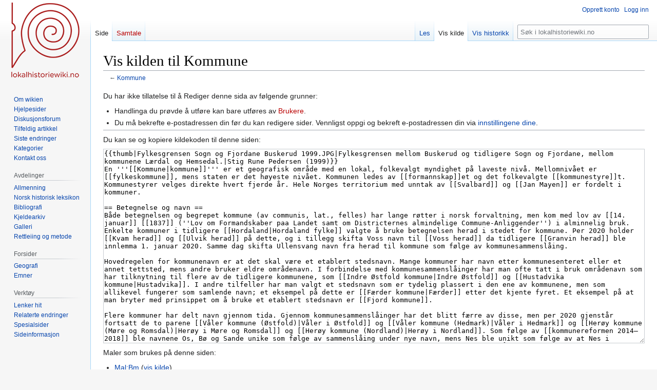

--- FILE ---
content_type: text/html; charset=UTF-8
request_url: https://lokalhistoriewiki.no/index.php?title=Kommune&action=edit
body_size: 8711
content:
<!DOCTYPE html>
<html class="client-nojs" lang="nb" dir="ltr">
<head>
<meta charset="UTF-8"/>
<title>Vis kilden til Kommune – lokalhistoriewiki.no</title>
<script>document.documentElement.className="client-js";RLCONF={"wgBreakFrames":true,"wgSeparatorTransformTable":[",\t."," \t,"],"wgDigitTransformTable":["",""],"wgDefaultDateFormat":"dmy","wgMonthNames":["","januar","februar","mars","april","mai","juni","juli","august","september","oktober","november","desember"],"wgRequestId":"bb2db7f42d13d7a3bc261e3b","wgCSPNonce":false,"wgCanonicalNamespace":"","wgCanonicalSpecialPageName":false,"wgNamespaceNumber":0,"wgPageName":"Kommune","wgTitle":"Kommune","wgCurRevisionId":2786206,"wgRevisionId":0,"wgArticleId":4266,"wgIsArticle":false,"wgIsRedirect":false,"wgAction":"edit","wgUserName":null,"wgUserGroups":["*"],"wgCategories":[],"wgPageContentLanguage":"nb","wgPageContentModel":"wikitext","wgRelevantPageName":"Kommune","wgRelevantArticleId":4266,"wgIsProbablyEditable":false,"wgRelevantPageIsProbablyEditable":false,"wgRestrictionEdit":[],"wgRestrictionMove":[],"wgVisualEditor":{"pageLanguageCode":"nb","pageLanguageDir":"ltr","pageVariantFallbacks":"nb"
},"wgMFDisplayWikibaseDescriptions":{"search":false,"nearby":false,"watchlist":false,"tagline":false},"wgVector2022PreviewPages":[],"wgPopupsFlags":4,"wgEditSubmitButtonLabelPublish":false};RLSTATE={"site.styles":"ready","user.styles":"ready","user":"ready","user.options":"loading","skins.vector.styles.legacy":"ready","ext.visualEditor.desktopArticleTarget.noscript":"ready","ext.charinsert.styles":"ready"};RLPAGEMODULES=["mediawiki.action.edit.collapsibleFooter","site","mediawiki.page.ready","skins.vector.legacy.js","ext.visualEditor.desktopArticleTarget.init","ext.visualEditor.targetLoader","ext.charinsert","ext.popups"];</script>
<script>(RLQ=window.RLQ||[]).push(function(){mw.loader.implement("user.options@12s5i",function($,jQuery,require,module){mw.user.tokens.set({"patrolToken":"+\\","watchToken":"+\\","csrfToken":"+\\"});});});</script>
<link rel="stylesheet" href="/load.php?lang=nb&amp;modules=ext.charinsert.styles%7Cext.visualEditor.desktopArticleTarget.noscript%7Cskins.vector.styles.legacy&amp;only=styles&amp;skin=vector"/>
<script async="" src="/load.php?lang=nb&amp;modules=startup&amp;only=scripts&amp;raw=1&amp;skin=vector"></script>
<meta name="ResourceLoaderDynamicStyles" content=""/>
<link rel="stylesheet" href="/load.php?lang=nb&amp;modules=site.styles&amp;only=styles&amp;skin=vector"/>
<meta name="generator" content="MediaWiki 1.39.4"/>
<meta name="robots" content="noindex,nofollow"/>
<meta name="format-detection" content="telephone=no"/>
<meta property="og:image" content="https://lokalhistoriewiki.no/thumb.php?f=Fylkesgrensen_Sogn_og_Fjordane_Buskerud_1999.JPG&amp;width=1200"/>
<meta property="og:image:width" content="1200"/>
<meta property="og:image:height" content="835"/>
<meta property="og:image" content="https://lokalhistoriewiki.no/thumb.php?f=Fylkesgrensen_Sogn_og_Fjordane_Buskerud_1999.JPG&amp;width=800"/>
<meta property="og:image:width" content="800"/>
<meta property="og:image:height" content="557"/>
<meta property="og:image" content="https://lokalhistoriewiki.no/thumb.php?f=Fylkesgrensen_Sogn_og_Fjordane_Buskerud_1999.JPG&amp;width=640"/>
<meta property="og:image:width" content="640"/>
<meta property="og:image:height" content="446"/>
<meta name="viewport" content="width=1000"/>
<link rel="icon" href="/favicon.ico"/>
<link rel="search" type="application/opensearchdescription+xml" href="/opensearch_desc.php" title="lokalhistoriewiki.no (nb)"/>
<link rel="EditURI" type="application/rsd+xml" href="https://lokalhistoriewiki.no/api.php?action=rsd"/>
<link rel="license" href="/wiki/Lokalhistoriewiki:Opphavsrett"/>
<link rel="alternate" type="application/atom+xml" title="lokalhistoriewiki.no Atom-mating" href="/index.php?title=Spesial:Siste_endringer&amp;feed=atom"/>
<!-- Google Tag Manager -->
<script>(function(w,d,s,l,i){w[l]=w[l]||[];w[l].push({'gtm.start':
new Date().getTime(),event:'gtm.js'});var f=d.getElementsByTagName(s)[0],
j=d.createElement(s),dl=l!='dataLayer'?'&l='+l:'';j.async=true;j.src=
'https://www.googletagmanager.com/gtm.js?id='+i+dl;f.parentNode.insertBefore(j,f);
})(window,document,'script','dataLayer','GTM-5V34M48');</script>
<!-- End Google Tag Manager -->
</head>
<body class="mediawiki ltr sitedir-ltr mw-hide-empty-elt ns-0 ns-subject page-Kommune rootpage-Kommune skin-vector action-edit skin-vector-legacy vector-feature-language-in-header-enabled vector-feature-language-in-main-page-header-disabled vector-feature-language-alert-in-sidebar-disabled vector-feature-sticky-header-disabled vector-feature-sticky-header-edit-disabled vector-feature-table-of-contents-disabled vector-feature-visual-enhancement-next-disabled"><div id="mw-page-base" class="noprint"></div>
<div id="mw-head-base" class="noprint"></div>
<div id="content" class="mw-body" role="main">
	<a id="top"></a>
	<div id="siteNotice"></div>
	<div class="mw-indicators">
	</div>
	<h1 id="firstHeading" class="firstHeading mw-first-heading">Vis kilden til Kommune</h1>
	<div id="bodyContent" class="vector-body">
		
		<div id="contentSub">← <a href="/wiki/Kommune" title="Kommune">Kommune</a></div>
		<div id="contentSub2"></div>
		
		<div id="jump-to-nav"></div>
		<a class="mw-jump-link" href="#mw-head">Hopp til navigering</a>
		<a class="mw-jump-link" href="#searchInput">Hopp til søk</a>
		<div id="mw-content-text" class="mw-body-content"><!-- Google Tag Manager (noscript) -->
<noscript><iframe src="https://www.googletagmanager.com/ns.html?id=GTM-5V34M48"
height="0" width="0" style="display:none;visibility:hidden"></iframe></noscript>
<!-- End Google Tag Manager (noscript) --><p>Du har ikke tillatelse til å Rediger denne sida av følgende grunner:
</p>
<ul class="permissions-errors">
<li>Handlinga du prøvde å utføre kan bare utføres av <a href="/index.php?title=Lokalhistoriewiki:Brukere&amp;action=edit&amp;redlink=1" class="new" title="Lokalhistoriewiki:Brukere (siden finnes ikke)">Brukere</a>.</li>
<li>Du må bekrefte e-postadressen din før du kan redigere sider. Vennligst oppgi og bekreft e-postadressen din via <a href="/wiki/Spesial:Innstillinger" title="Spesial:Innstillinger">innstillingene dine</a>.</li>
</ul><hr />
<p>Du kan se og kopiere kildekoden til denne siden:
</p><textarea readonly="" accesskey="," id="wpTextbox1" cols="80" rows="25" style="" class="mw-editfont-monospace" lang="nb" dir="ltr" name="wpTextbox1">{{thumb|Fylkesgrensen Sogn og Fjordane Buskerud 1999.JPG|Fylkesgrensen mellom Buskerud og tidligere Sogn og Fjordane, mellom kommunene Lærdal og Hemsedal.|Stig Rune Pedersen (1999)}}
En '''[[Kommune|kommune]]''' er et geografisk område med en lokal, folkevalgt myndighet på laveste nivå. Mellomnivået er [[fylkeskommune]], mens staten er det høyeste nivået. Kommunen ledes av [[formannskap]]et og det folkevalgte [[kommunestyre]]t. Kommunestyrer velges direkte hvert fjerde år. Hele Norges territorium med unntak av [[Svalbard]] og [[Jan Mayen]] er fordelt i kommuner.

== Betegnelse og navn ==
Både betegnelsen og begrepet kommune (av communis, lat., felles) har lange røtter i norsk forvaltning, men kom med lov av [[14. januar]] [[1837]] (''Lov om Formandskaber paa Landet samt om Districternes almindelige Commune-Anliggender'') i alminnelig bruk. Enkelte kommuner i tidligere [[Hordaland|Hordaland fylke]] valgte å bruke betegnelsen herad i stedet for kommune. Per 2020 holder [[Kvam herad]] og [[Ulvik herad]] på dette, og i tillegg skifta Voss navn til [[Voss herad]] da tidligere [[Granvin herad]] ble innlemma 1. januar 2020. Samme dag skifta Ullensvang navn fra herad til kommune som følge av kommunesammenslåing.

Hovedregelen for kommunenavn er at det skal være et etablert stedsnavn. Mange kommuner har navn etter kommunesenteret eller et annet tettsted, mens andre bruker eldre områdenavn. I forbindelse med kommunesammenslåinger har man ofte tatt i bruk områdenavn som har tilknytning til flere av de tidligere kommunene, som [[Indre Østfold kommune|Indre Østfold]] og [[Hustadvika kommune|Hustadvika]]. I andre tilfeller har man valgt et stedsnavn som er tydelig plassert i den ene av kommunene, men som allikevel fungerer som samlende navn; et eksempel på dette er [[Færder kommune|Færder]] etter det kjente fyret. Et eksempel på at man bryter med prinsippet om å bruke et etablert stedsnavn er [[Fjord kommune]].

Flere kommuner har delt navn gjennom tida. Gjennom kommunesammenslåinger har det blitt færre av disse, men per 2020 gjenstår fortsatt de to parene [[Våler kommune (Østfold)|Våler i Østfold]] og [[Våler kommune (Hedmark)|Våler i Hedmark]] og [[Herøy kommune (Møre og Romsdal)|Herøy i Møre og Romsdal]] og [[Herøy kommune (Nordland)|Herøy i Nordland]]. Som følge av [[kommunereformen 2014–2018]] ble navnene Os, Bø og Sande unike som følge av sammenslåing under nye navn, mens Nes ble unikt som følge av at Nes i Hallingdal skifta navn til [[Nesbyen kommune]]. Det sistnevnte skjedde ikke som følge av sammenslåing, men fordi det ellers ville vært to Nes kommune i [[Viken fylke]], Nes i Hallingdal og [[Nes kommune|Nes på Romerike]]. Nes er forøvrig det kommunenavnet som har blitt brukt flest steder, da hele fem kommuner har hett Nes gjennom tida.

== Opprettelsen av kommunene ==
Loven bestemte at det i hvert «Præstegjeld» ''(et prestegjeld besto normalt av flere «kirkesogn»)'' skulle opprettes et «Formandskab» som skulle være på minst tre og ikke over ni medlemmer. Hver [[amtmann]] skulle bestemme antallet medlemmer. Dersom en «Kjøbstad» var en del av et prestegjeld, skulle den delen av prestegjeldet som lå utenfor kjøpstaden danne en egen kommune. Dersom et prestegjeld gikk over flere [[amt]]er, skulle hver del utgjøre en kommune. Formennene skulle velges av de etter manntallet stemmeberettigede i prestegjeldet, og deretter skulle det avholdes valg hvert annet år der halvparten av formennene var på valg. Hverken amtmenn, fogder, Sorenskrivere eller lensmenn kunne velges til formannskapet. I tillegg til formennene skulle det velges «Ræpræsentanter» (kommunestyre) som skulle være tre ganger antallet i formannskapet. Reglene for valg til kommunestyret var det samme som til formannskapet.

== Politikk og struktur ==
En kommune kan inndeles i [[bydel]]er eller [[rode]]r. Kommunens utstrekning er blant annet basert på geografiske trekk som fjell eller vann og elver, kirkelige inndelinger i [[sokn|sogn]] (menigheter) samt eldre tiders herregårder og avtaler dem imellom. Da kommunikasjonen endret seg fra vann til landbasert samferdsel midt på 1900-tallet ble det aktuelt å gjøre tilsvarende endringer i kommunegrenser. Kommuner ble delt og slått sammen igjen på helt nye måter. Kommunegrensene som før gikk i fjellet ble nå flyttet til fjorden. Før bandt fjorden sammen, nå ble den grense mellom kommunene. Samtidig har byene vokst; dette har ført til at rundt de større byene er mange kommuner slått sammen. [[Kommunesammenslåing]]er har ofte vært omstridte endringer. 

== By og land ==
Alle norske kommuner er likestilte. Det formelle skillet mellom by- og herredskommuner ble opphevet i kommuneloven av [[25. september]] [[1992]]. 

Begrepene [[by]]kommune og landkommune brukes stadig i dagligtale, men har ingen formell betydning. Begrepet bykommune brukes allikevel i mange sammenhenger om en kommune hvor sentrum fra gammelt av har hatt bystatus. I andre tilfelle brukes begrepet om kommuner som etter eget vedtak bruker betegnelsen by om seg selv. I kommuner som defineres som byer har man gjerne bystyre, men i lovens forstand er dette ikke noe annet enn et kommunestyre. Begrepet by brukes også om kommuner eller steder i kommuner som er bymessige eller urbane i sin karakter; f.eks. kommuner som er en del av tettstedet Oslo. Dette gjelder bl.a. sentrum i Bærum kommune, Sandvika, og administrasjonssenteret og tettstedet [[Ski (by)|Ski]] i [[Ski kommune]]. 

Tidligere var det forskjeller mellom by- og landkommuner. Da kommunestrukturen ble innført i 1838 skilte man mellom kjøpsteder og formannskapsdistrikter. Dette ble i 1863 endra til kjøpstederog herredskommuner. Det var betydelige forskjeller mellom de to typene kommuner, blant annet i regulering av handel, oppbygging av lokaldemokratiet og forholdet til amt/fylke. [[Ladested|Ladestedene]] havna i en mellomstilling. På den ene sida hadde de noen av byprivilegiene, på den andre ble de regna som formannskapsdistrikt/herredskommuner i den lokaldemokratiske organiseringa. Men ladesteder som ble oppretta mellom 1837 og 1865 kunne velge å bli administrative byer, og det gjorde alle de åtte stedene som fikk den statusen i perioden. Noen av de eldre ladestedene fikk også mulighet til å gå over til å bli administrative byer, som f.eks. [[Hølen]]. Forskjellen mellom kjøpstad og ladested ble oppheva i 1960-åra.   

I 1954 ble det én felles lov, ''kommuneloven''. Men i denne var det fortsatt forskjeller mellom by og land. I 1964 kom en viktig endring, ved at byene ble innlemma i fylkeskommunene. Helt fram til dette året hadde de stått utafor fylkesstrukturen. Det hadde vært problematisk med tanke på byutvidelser - hver gang en by utvida sine grenser, mista fylkeskommunen inntekter fra områdene som ble innlemma.   

Først i 1992 ble det aller meste av forskjellene fjerna, og i 1995 forsvant siste rest av delinga. Underveis kom det også andre lover som endra ting, som felles skolelov for by- og herredskommuner i 1959 og felles bygningslov i 1965. De siste bestemmelsene som ble fjerna gjaldt mindre ting som mål ved salg av ved, avstand mellom kirkebygg og annen bebyggelse, muligheten for å ha begravelser på søndager og liknende ting.  

== Litteratur og kilder ==

* [https://snl.no/bykommune Bykommune] i ''Store norske leksikon''.
* [https://snl.no/herredskommune Herredskommune] i ''Store norske leksikon''.
* [https://snl.no/kommune Kommune] i ''Store norske leksikon''.
* ''Lov av 12. november 1954 om styret i herreds- og bykommunene''. Utg. Grøndahl.  1987. {{nb.no|NBN:no-nb_digibok_2014051308111}}.
* Thorsnæs, Geir: «Hva gjør en by til en by?» i ''Haaløygminne''. Utg. Historielaget. 1999. {{nb.no|NBN:no-nb_digitidsskrift_2018082381029_001}}.
{{Bm}}

[[Kategori:Bygd, by, kommune]]
</textarea><div class="templatesUsed"><div class="mw-templatesUsedExplanation"><p>Maler som brukes på denne siden:
</p></div><ul>
<li><a href="/wiki/Mal:Bm" title="Mal:Bm">Mal:Bm</a> (<a href="/index.php?title=Mal:Bm&amp;action=edit" title="Mal:Bm">vis kilde</a>) </li><li><a href="/wiki/Mal:Nb.no" title="Mal:Nb.no">Mal:Nb.no</a> (<a href="/index.php?title=Mal:Nb.no&amp;action=edit" title="Mal:Nb.no">vis kilde</a>) </li><li><a href="/wiki/Mal:Thumb" title="Mal:Thumb">Mal:Thumb</a> (<a href="/index.php?title=Mal:Thumb&amp;action=edit" title="Mal:Thumb">vis kilde</a>) (beskyttet)</li></ul></div><p id="mw-returnto">Tilbake til <a href="/wiki/Kommune" title="Kommune">Kommune</a>.</p>

<div class="printfooter" data-nosnippet="">Hentet fra «<a dir="ltr" href="https://lokalhistoriewiki.no/wiki/Kommune">https://lokalhistoriewiki.no/wiki/Kommune</a>»</div></div>
		<div id="catlinks" class="catlinks catlinks-allhidden" data-mw="interface"></div>
	</div>
</div>

<div id="mw-navigation">
	<h2>Navigasjonsmeny</h2>
	<div id="mw-head">
		

<nav id="p-personal" class="vector-menu mw-portlet mw-portlet-personal vector-user-menu-legacy" aria-labelledby="p-personal-label" role="navigation"  >
	<h3
		id="p-personal-label"
		
		class="vector-menu-heading "
	>
		<span class="vector-menu-heading-label">Personlige verktøy</span>
	</h3>
	<div class="vector-menu-content">
		
		<ul class="vector-menu-content-list"><li id="pt-createaccount" class="mw-list-item"><a href="/index.php?title=Spesial:Opprett_konto&amp;returnto=Kommune&amp;returntoquery=action%3Dedit" title="Du oppfordres til å opprette en konto og logge inn, men det er ikke obligatorisk"><span>Opprett konto</span></a></li><li id="pt-login" class="mw-list-item"><a href="/index.php?title=Spesial:Logg_inn&amp;returnto=Kommune&amp;returntoquery=action%3Dedit" title="Du trenger ikke å registrere deg for å lese innholdet, men for å kunne skrive og laste opp filer må du registrere deg og logge inn. [o]" accesskey="o"><span>Logg inn</span></a></li></ul>
		
	</div>
</nav>

		<div id="left-navigation">
			

<nav id="p-namespaces" class="vector-menu mw-portlet mw-portlet-namespaces vector-menu-tabs vector-menu-tabs-legacy" aria-labelledby="p-namespaces-label" role="navigation"  >
	<h3
		id="p-namespaces-label"
		
		class="vector-menu-heading "
	>
		<span class="vector-menu-heading-label">Navnerom</span>
	</h3>
	<div class="vector-menu-content">
		
		<ul class="vector-menu-content-list"><li id="ca-nstab-main" class="selected mw-list-item"><a href="/wiki/Kommune" title="Vis innholdssiden [c]" accesskey="c"><span>Side</span></a></li><li id="ca-talk" class="new mw-list-item"><a href="/index.php?title=Samtale:Kommune&amp;action=edit&amp;redlink=1" rel="discussion" title="Samtale om innholdssiden (siden finnes ikke) [t]" accesskey="t"><span>Samtale</span></a></li></ul>
		
	</div>
</nav>

			

<nav id="p-variants" class="vector-menu mw-portlet mw-portlet-variants emptyPortlet vector-menu-dropdown" aria-labelledby="p-variants-label" role="navigation"  >
	<input type="checkbox"
		id="p-variants-checkbox"
		role="button"
		aria-haspopup="true"
		data-event-name="ui.dropdown-p-variants"
		class="vector-menu-checkbox"
		aria-labelledby="p-variants-label"
	/>
	<label
		id="p-variants-label"
		 aria-label="Bytt språkvariant"
		class="vector-menu-heading "
	>
		<span class="vector-menu-heading-label">norsk bokmål</span>
	</label>
	<div class="vector-menu-content">
		
		<ul class="vector-menu-content-list"></ul>
		
	</div>
</nav>

		</div>
		<div id="right-navigation">
			

<nav id="p-views" class="vector-menu mw-portlet mw-portlet-views vector-menu-tabs vector-menu-tabs-legacy" aria-labelledby="p-views-label" role="navigation"  >
	<h3
		id="p-views-label"
		
		class="vector-menu-heading "
	>
		<span class="vector-menu-heading-label">Visninger</span>
	</h3>
	<div class="vector-menu-content">
		
		<ul class="vector-menu-content-list"><li id="ca-view" class="mw-list-item"><a href="/wiki/Kommune"><span>Les</span></a></li><li id="ca-viewsource" class="selected mw-list-item"><a href="/index.php?title=Kommune&amp;action=edit" title="Denne siden er beskyttet.&#10;Du kan se på kildeteksten [e]" accesskey="e"><span>Vis kilde</span></a></li><li id="ca-history" class="mw-list-item"><a href="/index.php?title=Kommune&amp;action=history" title="Tidligere sideversjoner av denne siden [h]" accesskey="h"><span>Vis historikk</span></a></li></ul>
		
	</div>
</nav>

			

<nav id="p-cactions" class="vector-menu mw-portlet mw-portlet-cactions emptyPortlet vector-menu-dropdown" aria-labelledby="p-cactions-label" role="navigation"  title="Flere alternativer" >
	<input type="checkbox"
		id="p-cactions-checkbox"
		role="button"
		aria-haspopup="true"
		data-event-name="ui.dropdown-p-cactions"
		class="vector-menu-checkbox"
		aria-labelledby="p-cactions-label"
	/>
	<label
		id="p-cactions-label"
		
		class="vector-menu-heading "
	>
		<span class="vector-menu-heading-label">Mer</span>
	</label>
	<div class="vector-menu-content">
		
		<ul class="vector-menu-content-list"></ul>
		
	</div>
</nav>

			
<div id="p-search" role="search" class="vector-search-box-vue  vector-search-box-show-thumbnail vector-search-box-auto-expand-width vector-search-box">
	<div>
			<h3 >
				<label for="searchInput">Søk</label>
			</h3>
		<form action="/index.php" id="searchform"
			class="vector-search-box-form">
			<div id="simpleSearch"
				class="vector-search-box-inner"
				 data-search-loc="header-navigation">
				<input class="vector-search-box-input"
					 type="search" name="search" placeholder="Søk i lokalhistoriewiki.no" aria-label="Søk i lokalhistoriewiki.no" autocapitalize="sentences" title="Søk i lokalhistoriewiki.no [f]" accesskey="f" id="searchInput"
				>
				<input type="hidden" name="title" value="Spesial:Søk">
				<input id="mw-searchButton"
					 class="searchButton mw-fallbackSearchButton" type="submit" name="fulltext" title="Søk etter sider som innholder denne teksten" value="Søk">
				<input id="searchButton"
					 class="searchButton" type="submit" name="go" title="Gå til en side med dette navnet om den finnes" value="Gå">
			</div>
		</form>
	</div>
</div>

		</div>
	</div>
	

<div id="mw-panel">
	<div id="p-logo" role="banner">
		<a class="mw-wiki-logo" href="/wiki/Lokalhistoriewiki:Hovedside"
			title="Gå til hovedsiden"></a>
	</div>
	

<nav id="p-" class="vector-menu mw-portlet mw-portlet- vector-menu-portal portal" aria-labelledby="p--label" role="navigation"  >
	<h3
		id="p--label"
		
		class="vector-menu-heading "
	>
		<span class="vector-menu-heading-label"></span>
	</h3>
	<div class="vector-menu-content">
		
		<ul class="vector-menu-content-list"><li id="n-Om-wikien" class="mw-list-item"><a href="/wiki/Lokalhistoriewiki:Hovedside/Om_Lokalhistoriewiki"><span>Om wikien</span></a></li><li id="n-Hjelpesider" class="mw-list-item"><a href="/wiki/Forside:Hjelp"><span>Hjelpesider</span></a></li><li id="n-Diskusjonsforum" class="mw-list-item"><a href="/wiki/Lokalhistoriewiki:Diskusjonsforum"><span>Diskusjonsforum</span></a></li><li id="n-randompage" class="mw-list-item"><a href="/wiki/Spesial:Tilfeldig" title="Vis en tilfeldig side [x]" accesskey="x"><span>Tilfeldig artikkel</span></a></li><li id="n-recentchanges" class="mw-list-item"><a href="/wiki/Spesial:Siste_endringer" title="Liste over siste endringer på wikien. [r]" accesskey="r"><span>Siste endringer</span></a></li><li id="n-kategorier" class="mw-list-item"><a href="/wiki/Kategori:Kategorier"><span>Kategorier</span></a></li><li id="n-Kontakt-oss" class="mw-list-item"><a href="https://lokalhistoriewiki.no/wiki/Norsk_lokalhistorisk_institutt" rel="nofollow"><span>Kontakt oss</span></a></li></ul>
		
	</div>
</nav>

	

<nav id="p-avdelinger" class="vector-menu mw-portlet mw-portlet-avdelinger vector-menu-portal portal" aria-labelledby="p-avdelinger-label" role="navigation"  >
	<h3
		id="p-avdelinger-label"
		
		class="vector-menu-heading "
	>
		<span class="vector-menu-heading-label">Avdelinger</span>
	</h3>
	<div class="vector-menu-content">
		
		<ul class="vector-menu-content-list"><li id="n-Allmenning" class="mw-list-item"><a href="/wiki/Lokalhistoriewiki:Hovedside"><span>Allmenning</span></a></li><li id="n-Norsk-historisk-leksikon" class="mw-list-item"><a href="/wiki/Forside:Leksikon"><span>Norsk historisk leksikon</span></a></li><li id="n-Bibliografi" class="mw-list-item"><a href="/wiki/Forside:Bibliografi"><span>Bibliografi</span></a></li><li id="n-sourcearchive" class="mw-list-item"><a href="/wiki/Forside:Kjeldearkiv"><span>Kjeldearkiv</span></a></li><li id="n-Galleri" class="mw-list-item"><a href="/wiki/Spesial:Nye_filer"><span>Galleri</span></a></li><li id="n-Rettleiing-og-metode" class="mw-list-item"><a href="/wiki/Forside:Metode"><span>Rettleiing og metode</span></a></li></ul>
		
	</div>
</nav>


<nav id="p-Forsider" class="vector-menu mw-portlet mw-portlet-Forsider vector-menu-portal portal" aria-labelledby="p-Forsider-label" role="navigation"  >
	<h3
		id="p-Forsider-label"
		
		class="vector-menu-heading "
	>
		<span class="vector-menu-heading-label">Forsider</span>
	</h3>
	<div class="vector-menu-content">
		
		<ul class="vector-menu-content-list"><li id="n-Geografi" class="mw-list-item"><a href="/wiki/Geografiske_forsider"><span>Geografi</span></a></li><li id="n-emner" class="mw-list-item"><a href="/wiki/Emneforsider"><span>Emner</span></a></li></ul>
		
	</div>
</nav>


<nav id="p-tb" class="vector-menu mw-portlet mw-portlet-tb vector-menu-portal portal" aria-labelledby="p-tb-label" role="navigation"  >
	<h3
		id="p-tb-label"
		
		class="vector-menu-heading "
	>
		<span class="vector-menu-heading-label">Verktøy</span>
	</h3>
	<div class="vector-menu-content">
		
		<ul class="vector-menu-content-list"><li id="t-whatlinkshere" class="mw-list-item"><a href="/wiki/Spesial:Lenker_hit/Kommune" title="Liste over alle wikisider som lenker hit [j]" accesskey="j"><span>Lenker hit</span></a></li><li id="t-recentchangeslinked" class="mw-list-item"><a href="/wiki/Spesial:Relaterte_endringer/Kommune" rel="nofollow" title="Siste endringer i sider som blir lenket fra denne siden [k]" accesskey="k"><span>Relaterte endringer</span></a></li><li id="t-specialpages" class="mw-list-item"><a href="/wiki/Spesial:Spesialsider" title="Liste over alle spesialsider [q]" accesskey="q"><span>Spesialsider</span></a></li><li id="t-info" class="mw-list-item"><a href="/index.php?title=Kommune&amp;action=info" title="Mer informasjon om denne siden"><span>Sideinformasjon</span></a></li></ul>
		
	</div>
</nav>

	
</div>

</div>

<footer id="footer" class="mw-footer" role="contentinfo" >
	<ul id="footer-info">
</ul>

	<ul id="footer-places">
	<li id="footer-places-privacy"><a href="/wiki/Lokalhistoriewiki:Personvern">Personvern</a></li>
	<li id="footer-places-about"><a href="/wiki/Lokalhistoriewiki:Om">Om lokalhistoriewiki.no</a></li>
	<li id="footer-places-disclaimer"><a href="/wiki/Lokalhistoriewiki:Generelle_forbehold">Forbehold</a></li>
	<li id="footer-places-mobileview"><a href="https://lokalhistoriewiki.no/index.php?title=Kommune&amp;action=edit&amp;mobileaction=toggle_view_mobile" class="noprint stopMobileRedirectToggle">Mobilvisning</a></li>
</ul>

	<ul id="footer-icons" class="noprint">
	<li id="footer-copyrightico"><a href="https://creativecommons.org/licenses/by-sa/4.0/"><img src="/resources/assets/licenses/cc-by-sa.png" alt="CC-BY-SA" width="88" height="31" loading="lazy"/></a></li>
	<li id="footer-poweredbyico"><a href="https://www.mediawiki.org/"><img src="/resources/assets/poweredby_mediawiki_88x31.png" alt="Powered by MediaWiki" srcset="/resources/assets/poweredby_mediawiki_132x47.png 1.5x, /resources/assets/poweredby_mediawiki_176x62.png 2x" width="88" height="31" loading="lazy"/></a></li>
</ul>

</footer>

<script>(RLQ=window.RLQ||[]).push(function(){mw.config.set({"wgPageParseReport":{"limitreport":{"cputime":"0.003","walltime":"0.003","ppvisitednodes":{"value":5,"limit":1000000},"postexpandincludesize":{"value":20,"limit":2097152},"templateargumentsize":{"value":0,"limit":2097152},"expansiondepth":{"value":2,"limit":100},"expensivefunctioncount":{"value":0,"limit":100},"unstrip-depth":{"value":0,"limit":20},"unstrip-size":{"value":0,"limit":5000000},"timingprofile":["100.00%    0.000      1 -total"]},"cachereport":{"timestamp":"20260125212201","ttl":86400,"transientcontent":false}}});mw.config.set({"wgBackendResponseTime":157});});</script>
</body>
</html>